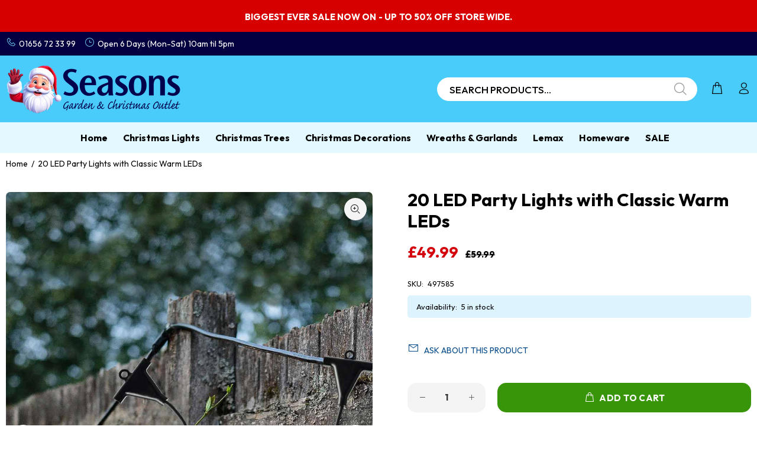

--- FILE ---
content_type: application/javascript; charset=utf-8
request_url: https://searchanise-ef84.kxcdn.com/preload_data.0r8V8Y5S1v.js
body_size: 10365
content:
window.Searchanise.preloadedSuggestions=['candy cane','outdoor christmas decorations','lemax christmas villages','lemax figures','lemax christmas','window lights','christmas garlands','twinkling lights','tree topper','cluster lights','christmas village','outdoor lights','christmas tree','outdoor christmas tree','tree skirt','outdoor garland','christmas trees','battery operated lights','candy cane decorations','outdoor reindeer','outdoor battery lights','table decorations','lemax tree','led tree','curtain lights','infinity lights','battery lights','lemax lights','window decorations','star light','christmas lights','christmas wreath','premier lights','christmas decorations','nutcracker soldier','outdoor decorations','door garland','christmas buildings','water spinner','red and white','acrylic outdoor','snow globe','icicle lights','the snowman','micro led','red baubles','christmas tree decorations','tree toppers','lemax trees','outdoor tree','birch tree','lemax christmas tree','light up decorations','tree baubles','net lights','warm white cluster lights','christmas window lights','ginger bread','christmas picks','santa figures','vintage gold','tree decorations','battery operated','christmas nutcracker','christmas tree lights','caddington village','cone tree','gingerbread man','pre lit tree','peggy wilkins','decor is','door wreaths','acrylic reindeer','snowflake light','outdoor trees','star lights','tree picks','candle bridge','outdoor garlands','christmas garland','tree lights','path lights','three kings','christmas wreaths','berry lights','lemax accessories','green baubles','white baubles','pink decorations','christmas tree topper','warm white lights','dri box','christmas villages','outdoor christmas','polar bear','lemax figurines','reindeer outdoor','pre lit garland','outdoor christmas lights','foil garland','fibre optic','outdoor cluster lights','lemax carnival','outdoor snowman','twig tree','outdoor christmas star','tree skirts','lemax buildings','lamp post','table runner','everlands tree','merry christmas','rope lights','warm white','red bow','window decoration','lemax train','outside lights','outdoor led christmas tree','infinity light','candle lights','carol singers','christmas scenes','lemax ski','outdoor wreath','nut cracker','led lights','outdoor silhouette','christmas crackers','elf lane','christmas cushion','oxblood baubles','gold baubles','water spinners','noma lights','gingerbread house','dry box','lemax carousel','led star','christmas outdoor decorations','acrylic santa','lemax adaptor','christmas tinsel','string lights','solar lights','nadolig llawen','rope light','table decoration','pine cone','gingerbread decorations','gutter hooks','christmas star','fibre optic trees','christmas garlands with lights','christmas train','dry boxes','large baubles','light up tree','christmas stockings','vintage gold lights','window light','out door lights','lemax caddington','christmas inflatable','red bows','lemax christmas village','poinsettia clip','pre lit christmas trees','ceiling decorations','merry christmas sign','santas workshop','battery operated outdoor lights','premier cluster','wooden decorations','red lights','door mat','red berries','christmas picks and stems','new in','christmas outdoor','nativity scene','micro lights','christmas model village','lemax fishing','outdoor icicle lights','door bow','outdoor figures','water lantern','outdoor star','christmas tree picks','candy canes','power adaptor','pine cones','lemax power','christmas tree skirts','rainbow lights','christmas cushions','christmas ornaments','christmas tree stand','led wreath','led santa','christmas lemax','outside decorations','light up','tree stand','acrylic lights','christmas baubles','pop up christmas tree','stocking holder','lemax house','christmas lanterns','tree pick','lumineo lights','battery outdoor lights','christmas bows','berry garland','outside decoration','lemax elf','christmas sign','tree decoration','red white','outdoor dri box','lemax santa','father christmas','christmas decoration','snowy imperial','micro led wire','lemax dog','led candles','lemax sale','lemax horse','lemax pub','rose gold','lemax caddington village','bead garland','davies products','swimming pool','clear cable','pink candy cane','tinsel garland','slim christmas tree','lemax christmas figures','outdoor santa','outdoor lantern','indoor window lights','tree ribbon','blue baubles','green tinsel','infinity christmas lights','christmas door wreaths','tree ring','ho ho ho','white christmas tree','santa sleigh','lemax skating','red and white decorations','christmas figures','lemax church','wired ribbon','pink baubles','wreath hanger','water feature','lemax village','christmas train set','window stickers','pre lit','ferris wheel','garden furniture','christmas tree skirt','clip on','lemax sugar n spice','train set','lemax christmas villages figures','acrylic snowman','multi colour christmas lights','lemax reindeer','blue lights','9ft garland','christmas scene','door lights','standing santa','led candle','animated christmas decorations','fairy lights','snow flake','7ft christmas tree','santa stop here','candy cane lights','outdoor christmas figures','indoor lights','freiburg pine','lemax snow','imperial pine','outdoor christmas trees','out door christmas','my village','wall tree','outdoor tree lights','bauble garland','christmas elf','pink christmas','white decorations','starburst lights','reindeer display','garland lights','christmas pick','led snowman','acrylic penguin','red bauble','silhouette lights','christmas light wreath','firefly lights','led reindeer','christmas stocking','frosted garland','clip on tree decorations','lemax facades','pe garland','clock tower','christmas table decoration','advent calendar','pre lit wreaths','premier garland lights','lemax sights and sounds','giant baubles','christmas decor','hanging decorations','reindeer and sleigh','white tinsel','gold decorations','led decorations','2000 cluster lights','christmas window','outdoor baubles','nativity set','christmas water spinners','pop up tree','fibre optic tree','for sale in','lemax figurine','christmas ribbon','battery operated outdoor','cable car','lemax christmas trees','outdoor star lights','projector outdoor','4ft christmas tree','white tree','blue christmas','snowflake lights','jolly trolley','premier garland','foil garlands','mrs claus','curtain light','geneva fir','christmas building','santa hat','pink lights','merry christmas signs','silver decorations','artificial christmas trees','white cluster lights','outside christmas tree','waterfall lights','outdoor decoration','christmas wrapping','twinkle lights','replacement bulbs','christmas sale','white christmas trees','wall decorations','shatterproof bauble','lemax facade','fire place','light up star','lemax adapter','outdoor penguin lights','6ft christmas tree','snowy garland','red and white candy','white poinsettia','window silhouettes','wooden scene','pearl baubles','net curtain lights','solar power christmas lights','lit wreath','twig christmas tree','christmas outdoor inflatables','small tree','table decor','outdoor light','elf on the shelf','pre lit trees','window sticker','swimming pools','grandis fir','foil ceiling decorations','snow spray','lemax battery box','christmas gingerbread','christmas parcels','shatterproof baubles','acrylic figures','green lights','artificial snow','light up wreath','north pole sign','pink tree decorations','le max','lemax ice skating','acrylic tree','glass bauble','red poinsettia','outdoor rope lights','lemax mat','green and red','lemax display','norway spruce','twig trees','egg chair','christmas tree ornament','candy decorations','lemax light','welsh decorations','led christmas tree','extension lead','sugar n spice','wicker reindeer','table cloth','glitter water','silver christmas decorations','path finder lights','model village','multi colour lights','merry christmas light','out door hanging lights','door arch','mini christmas tree','christmas village scene','premier cluster lights','nativity outdoor','star silhouette','lemax 4.5 adaptor','slim tree','silver tree','berry pick','door wreath','red tree decorations','battery operated tree','lemax figure','village scene','led snowflake','ceramic christmas tree','glass christmas tree decorations','white christmas','out door decorations','warm white clear cable','ball light','snow blanket','festoon lights','vail village','light up snowman','lemax building','light hooks','prelit garlands','xmas trees','snow globes','pre lit christmas tree','lemax santa carousel','xmas tree','candy can','candle arch','lemax clock tower','mini tree','dri boxes','reindeer lights','post box','christmas silhouette','white garlands','ho ho ho sign','red decorations','light up reindeer','north pole','nadolig llawen lights','lemax power adaptor','pre lit wreath','black baubles','sweet decorations','pyramid tree','light up presents','christmas snow','5ft christmas tree','red and white lights','star tree topper','960 cluster lights','low voltage','snowflake silhouette','outdoor led tree','foil decorations','15cm bauble','christmas village scenes','red berry','christmas countdown','2.7m garland','clip on flower','parasol base','christmas path lights','warm white star','warm white led lights','wire lights','pop up','premier warm white','velvet poinsettia','led christmas wreath','jewelled penguin','gift wrapping','vintage lights','snow garland','acrylic led','personalised decorations','net light','reindeer light','glitter tree','pink christmas decorations','winter wonderland','santas wonderland','outdoor tree with led lights','wire tree','stake lights','candy land','christmas door decorations','hot air balloon','angel tree topper','ice rink','cluster light','red tinsel','tree base','extra large baubles','battery operated trees','garden lights','santa visit','willow tree','santas grotto','allison pine','cool white','red ribbon','snow angel','crackle ball','christmas lantern','santa and sleigh','christmas table decorations','outdoor reindeers','6ft garland','starburst tree','battery candles','led ball','lemax bench','lemax skate','visit santa','santa figure','nut crackers','20cm bauble','outdoor wreaths','neon light','supabrights christmas','indoor reindeer','christmas boxes','gold christmas','hanging decoration','angel topper','green bauble','christmas tree bows','christmas candles','white bauble','red berry lights','snowy vancouver','clip on decorations','premier starburst lights','light up boxes','connectable lights','eucalyptus garland','canada spruce','outdoor stars','micro led twinkle cluster','lemax bulb','christmas train sets','lemax power adapter with 4.5v','red flower','lemax gazebo','tree brights','lemax plug','artificial tree','lemax lamp','red tree dec','lit garland','fire pit','how does','christmas flowers','kaemingk lights','red and gold lights','festive dri-box','lemax gingerbread','lemax victorian','ice skating','noma reindeer','door bows','fireplace garland','wreath light','christmas lights outdoor','flying santa','3000 cluster lights','climbing santa','lemax bakery','metal sign','blue and white lights','christmas tree tinsel','outdoor lanterns','15 cm bauble','warm white cluster','indoor led christmas decorations','candy cane christmas decorations','led cluster lights','wooden village','first christmas','christmas robin','santa light','christmas carousel','star topper','bulb lights','shooting star','christmas inflatables','light up parcels','lemax snowman','outdoor christmas decoration','pe wreath','green decorations','red green','glitter twist','lemax ice','outdoor battery','sage green','christmas floristry','outside christmas decorations','come trees','lemax moonlander','storage box','pre lit garlands','ben nevis','lumineo led lights','set of 5','tree stands','simple for','plush bow','8ft christmas tree','light up christmas','gift box','firework lights','red and green','snow carpet','snowman light','lemax market','indoor star lights','battery light','lemax in stock','lemax fairground','table runners','gold tree','cone tree led','christmas garlands outdoor','christmas tree bag','giant bauble','red garland','garden water feature','micro led tree','string light','table centre piece','sphere light','gold santa','lemax brewery','christmas tree toppers','lit ball','red and gold','tree arch','lemax clock','cluster brights','christmas arch','large christmas figures','burgundy baubles','angel wings','hanging star','the snowman and the snowdog','christmas signs','red tree lights','blush pink','santa claus','premier supabrights','christmas eve box','garland with lights','christmas net lights','meet santa','gutter clips','time lights','led village','light up garland','st moritz','street lamp','robin lights','turquoise lights','polar bears','lumineo led','battery operated cluster lights','lemax santas','red and white garland','spin out','glass baubles','led lights with timer','reindeer led','christmas canvas','led flower tree','multi function christmas tree lights','lemax fireworks','light up christmas parcel','christmas trains','acrylic light','berry picks','outdoor christmas silhouette','star curtain lights','candle holder','gingerbread tree','outdoor christmas garland lights','cherry lights','gold wreath','wesley pub','lemax street lamps','lemax residence','red and white tree decorations','lemax station','white garland','cherry blossom tree','crazy cars','spiral christmas tree','pink candy','christmas star light','lemax north pole','ultra bright garland','green garland','5 christmas trees','christmas napkins','large santa','christmas model village lemax','christmas tree baubles','kaemingk tree','premier ultrabrights','lemax shop','window silhouette','wooden tree','on sale','premier table lights','vintage gold & red','hanging light','timer lights','led tree decorations','water features','stag head','snow man','tree top','christmas cards','lemax villages figures','wreath outdoor','lemax smoking','blossom tree','candle tree lights','christmas house','book nook','champagne baubles','wicker tree','village base','lemax electric','lemax figures figure','snow flake light','lemax elf workshop','red velvet','merry christmas silhouette','outdoor battery operated','outdoor xmas','hot chocolate','frosted imperial','candle bridges','spare bulbs','full pe','green garland lights','pin christmas decorations','outdoor cluster lights warm white','snow mat','white wreaths','cat decorations','christmas tree lemax','christmas stars','white cable','brown baubles','optic trees','led string lights','white tree with led','battery led light tree','light up santa','wooden silhouette','snow crystal','kaemingk bauble','bauble wreath','lemax coffee','pearl bauble','christmas tree fibre optic','berry light','spray pick','christmas hat','battery outdoor','battery garland','ceramic tree','clear cable christmas lights','10cm baubles','warm and white','copper baubles','gold bauble','55cm x 50 micro led battery operated glitter finish deer gold','christmas fireplace','christmas tree stands','silver baubles','inflatable santa','black christmas tree','santa claus is coming to town','lemax trees lit','compact lights','nova garden furniture','red and green lights','led lights clear cable','noma classic','neon flex','post office','the snowman water spinner','table lights','6ft tree','infinity tree','flexi bright','led table decorations','20cm baubles','red white green','stake light','dancing tree','full pe garland','beaded garlands','killington fir','8ft tree','slim christmas trees','light tree','candle holders','warm white tree','ferris wheel christmas','lemax cat','small christmas tree','lit tree','gold star','door garlands','red and white christmas tree decorations','pathway lights','chunky tinsel','diy model kit','led water','christmas door mat','christmas tablecloth','white berry','flower pick','gold bow','lemax lighting','christmas stems','christmas ball','outdoor christmas tree decorations','stocking and sacks','premier lights warm white','lemax cathedral','micro led lights','outside christmas','christmas silhouettes','red christmas tree decorations','blue led lights','velvet bow','sparkle lights','bell and thistle','out door','berry spray','1000 christmas lights','tree star','christmas placemats','lemax library','iridescent christmas tree','singing santa','ice skate','lemax fire','cascade lights','led christmas star','table centrepiece','deco mesh','720 cluster lights','mini baubles','led christmas','lemax train set','big ben','santa lights','x baubles','light up gonk','paper christmas decorations','lemax set','outdoor warm lights','light up christmas tree','tree cone','led battery lights','outdoor led string','lemax sleigh','xmas trees with lights','green poinsettia','decor is baubles','tree bag','candle ring','lemax sale in stock','red christmas decoration','lights with stand','cocoa cups','wall decoration','glitter christmas tree','victorian figures','bistro sets','starburst snowflake','spiral tree','english lane','4.5v adaptor','cone trees','stair garland','santa stop sign','fire guard','titan pergola','noma light','3ft christmas tree','new jersey spruce','premier light','timer switch','neon sign','t lights','battery c','led stars','indoor window christmas lights','meteor lights','garland 2.7m','christmas cushion s','santa swing','wise men','red and vintage gold','freiburg pine artificial christmas tree','christmas tree star','wooden advent calendar','let it snow','lit outdoor','noma cluster','sparkle tree lights','lemax car','glitter twist reindeer','outdoor micro lights','candy baubles','white and warm white','outdoor reindeer large','tom smith','lemax town','hanging sign','lemax table accent','premier tree','gonks all','led garland','peppermint cottage','christmas gonk','lemax pond','lemax table','starburst wall tree','premier rainbow','snow day','1.9m stag','glitter bow','christmas tree decoration','lemax den','cool white lights','blue tinsel','pink garland','lemax bridge','wintergarten lane','christmas eve boxes','gonk tree topper','mantel piece runner','solar water features','fair ground','lemax mountain','chocolate shop','christmas snow globe','poinsettia stem','metal decorations','outdoor wreath light','outdoor christmas garland','lemax vi','table centre pieces','glitter spinner','gold lights','lit trees','battery operated lights outdoor','rattan reindeer','outdoor extension lead','feather boa','festive lights','half christmas tree','red christmas lights','christmas carol','path light','lemax chestnut','lemax trains','lemax rides','musical christmas scene','lemax big wheel','christmas lights for outdoor trees','sale outdoor','for tree','christmas garland outdoor','gold flower','snow projector','tree basket','battery led lights','carolers cafe','christmas tree ornaments','light up garlands','train sets','warm white reindeer','wreath hook','battery christmas lights','lakeland fir','christmas display','5ft tree','sugar and spice','tea lights','cone lights','battery operated icicle lights','glass tree','lemax nutcracker','book santa','lemax products','christmas bauble','pickwick lights','santa suit','lemax chocolate','light up trees','kaemingk light','santa led','glow worm','tree decoration s','silver garland','christmas bear','led stag','place mats','led cluster','cantilever parasol','lemax swing','purple lights','snowflake curtain','christmas hats','led light','white iris','our dri-boxes','white flower','christmas tree cones','laser light','elf made toys','acrylic deer','twinkling outdoor lights','electrical accessories','outdoor light up tree','star window lights','14cm bauble','bristle tree','father christmas figurines','lemax fairground-themed','pre lit christmas wreath','outdoor light clips','premier warm','ball lights','lemax ale','papa noel','sun lounger','christmas in box','teddy bear','foil christmas garlands','christmas foil garland','xmas decorations','rainbow tree','lemax christmas villages lights','bow light','christmas outdoor decoration','colour changing','dancing santa','mains christmas lights','christmas curtain lights','snowman lemax','navy christmas','iridescent tinsel','tannenbaum christmas shoppe','santa infinity','soft acrylic','dog jumper','clip on rose','snow crystal napkins','outdoor bows','christmas bow','pencil tree','holly garland','gold garland','ceiling garlands','snowman acrylic','purple decorations','lit decorations','snow machine','fake snow','white battery operated lights','snowy tree','north pole mail room','lemax wheel','lemax holiday','bauble light','pool covers','candy cane lane','star cluster','bistro set','wire star','fibre optic canvas','skating rink','allison pine pre lit','clear cable lights','willow ring','outdoor silhouettes','acrylic christmas tree','christmas table runners','giant bow','candle light','pink tinsel','garland decorations','owl decorations','window display','silver bow','white picks','santa stop','lemax track','snow dog','christmas lights multi colour','lemax railway','lemax tree light','train track','light up wreaths','popcorn factory','door garland lights','white tree decorations','tree silhouette','lemax sugar and spice','small christmas trees','lights on timer','lemax christmas the','snow flakes','warm white lights clear cable','outdoor christmas decorations battery','indoor christmas lights','starburst star','garland outdoor','gold poinsettia','snow scene','fun fair','hot tub','snowy grandis fir','gold christmas trees','book to santa','furniture cover','twig lights','lemax ski school','tea cup','cluster star','lemax sky swing','christmas infinity lights','window curtain lights','out door trees','christmas storage','lantern lights','premier battery lights','metal frame ball','snowy pine tree','artificial flowers','low voltage transformer','picks and','clear baubles','party lights','ice cream','50 led time lights','snowy christmas tree','15cm baubles','christmas houses','warm and white lights','outside tree lights','card holder','lemax snowball','battery decorations','christmas clock tower','christmas door bows','indoor projector','instore only','outdoor christmas lights battery','green christmas','led lantern','outdoor wreath lights','glitter spray','lemax post office','saint nicholas cushion','christmas city','white reindeer','gutter lights','snowman led','warm white outdoor','decorations for garlands','lemax ice rink','tree ornament','copper wire','large bow','glitter willow','white christmas garland','mother and baby deer','lemax wreath','lemax power adapter','christmas express','rainbow outdoor lights','nativity figurines','micro light','tree ribbon wired','2000 warm white','christmas treebrights','lemax battery','shooting star lights','led acrylic','christmas model with','xmas villages','bright white lights','sage green baubles','village accessories','velvet baubles','red berry pick','ho ho ho lights','bright white outdoor','mistletoe garland','christmas shop','lemax people','outdoor snowflake','door decorations','lemax lodge','poinsettia lights','flexi wire','gold tree decorations','lemax hot air balloon','lemax shopping','lemax elves','sale items','christmas spray','out side lights','string lights with timer','christmas candy cane','lemax snow angel','water lanterns','light accessories','led acrylic reindeer','animated christmas figures','reindeer den','spinning snowflake','ceiling garland','prelit trees','prelit tree','hanging lights','battery timer lights','star burst','pine picks','elf made','retro lights','artificial trees','the garden ballroom','8cm baubles','traditional lights','opera house','hanging stars','decorations battery','led cone','singing and dancing santa','pink tree','christmas model villages','cable clips','fireplace decorations','reindeer acrylic','classic warm','pin wire lights','out door garlands','lights with timer','bauble pack','warm white decorations','blue and white','stout shack','lemax figurines and accessories here','glitter picks','lighting accessories','christmas sacks','christmas table','premier christmas lights','street lamps','flying pegasus','200 multi-action led supabrights','warm white outdoor lights','micro wire led tree','tree stems','pin wire','solar light','everlands norway spruce','prince of','toy making school','white star','acrylic christmas','fine cut tinsel','christmas skirt','star led','everlands canada spruce','christmas tree hooks','metal tree','outdoor garland with lights','avignon bistro chair','acrylic penguins','red and gold baubles','star wreath','toulouse mosaic','outdoor clips','pastel lights','ski school','green flower','christmas figure','lit santa','static lights','round up','100mm baubles','bauble 15cm','white battery lights','claus cottage','battery icicle outdoor lights','christmas trees prelit','battery string lights','xmas garlands','christmas lemax figures','christmas glitter','konst smide','imperial garland','multicolour lights','720 led snowing icicle christmas lights','lit star','toy shop','gingerbread poinsettia','devaney\'s bakery','outdoor christmas reindeer','christmas shoppe','lemax skaters','star window light','le max lighted buildings','door set','prelit garland','large nutcracker','christmas tree box','noma tree','christmas gnomes','micro led compact twinkle','elf workshop','sphere hanging light','christmas projector','santa ornament','candy canes christmas decorations','door mats','white berries','lemax cafe','mr christmas','light presents','lemax nutcracker factory','bauble tree','table cloths','christmas bells','bromont fir','lemax houses','lemax cottage','santa in','lemax english lane','galaxy wreath','gold tree topper','christmas tree train','pop up snowman','white bow','gold tinsel','pole tree','lemax fences','nutcrackers decoration','cluster lights clear cable','large bauble','wooden christmas tree','model trees','battery acrylic','tree lot','elf legs','outdoor christmas baubles','white light tree','lights decorations','e bulbs','three kings rat','bauble garlands','christma picks','christmas plush','classic string lights','christmas sack','reindeer family','lemax telephone box','nova nutcracker','vintage gold cluster lights','voltage transformer/plug','antique gold','lesser and pavey','pine green','acrylic polar bears','frosted wreath','outdoor christmas tree lights','glass christmas tree','red white decorations','wood christmas decoration','christmas wall','village scenes','poinsettia pick','lemax base','garlands with lights','holly lights','glitter stem','soft acrylic reindeer','acrylic nutcracker','christmas candle','lemax skating rink','led scene','brown wicker reindeer','red cluster lights','light up christmas houses','navy decoration','christmas stall','led window','micro led cluster','lemax tree lot','sweet tree decorations','blue icicle','gift bags','artificial christmas tree','candy theme','window star','christmas led village','lemax village tree','night blue','480 cluster lights','christmas light','lemax vail village','light up bauble','canterbury belles','santa climbing a ladder','silver tinsel','lemax christmas clock tower','mail box','b/o lights','snowy ipswich','soap dispenser','large christmas decorations','tree top bow','green and red lights','light up ball','wall art','windows lights','lemax fountain','led battery','telephone box','snowball garland','outdoor christmas parcels','set of 3','peggy wilkins napkins','green tree decorations','pre lit christmas','lollipop decoration','outdoor red lights','christmas ribbons','reindeer decorations','festive dino','window net lights','glow worm lights','lemax plymouth corners','battery cluster lights','santa acrylic','santa sign','waffle hut','christmas water','halloween decorations','table top christmas tree','lemax seaside','lemax band','7 christmas tree','grey rattan','the nutcracker','santa grotto','xmas tree lights','clear cable cluster lights','caddington lemax','model kit','led figures','compact twinkle','sights and sounds','outdoor tree topper','ceiling decoration','lemax christmas building in stock','resin figures','christmas village building','20 red led lights','1440 led cluster lights warm white','christmas out door lights red and white','lemax light trees','realistic tree','white icicle lights outdoor','white led tree','star hanger','battery operated indoor decorations','led curtain lights','white cluster','hot cocoa','mantel runner','christmas path stars','red festive dino','tree decorations wood','tinsel wreath','outdoor battery operated lights','premier treebrights','lemax garden','paper star','christmas outdoor wreath','mantle piece garland','hanging ball','maypole tree lights','christmas angels','lemax christmas market','staircase decorations','good news day','christmas berries','everlands garland','lit crackle ball','acrylic fox','ree garland','santa stop here sign','party light','christmas fair','candy cane picks','mrs claus kitchen','ben nevis christmastree','nordman fir','merry go round','warm white and white','christmas joy','pink poinsettia','aa batteries','xmas lights','blue decorations','lemax christmas figurines','fire place decorations','indoor tree lights','lilac baubles','lemax christmas village trees','giant wheel','tree bow','outdoor battery operated decorations','outdoor christmas decorations garlands','deer led','premier led','80mm baubles','garden pool','pink garlands','outdoor string lights','lemax carolers','micro led twinkle','battery operated outdoor christmas','tree decorations red an white','light up figures','lemax skiers','remote control','storage bag','outside cluster lights','warm white christmas lights','jolly holly','iridescent tree','victorian lemax','battery star','jewelled penguins','lemax village collection','flower tree','wreath ring','santa tree decorations','lemax cocoa','lemax road','christmas lantern lights','battery operated micro lights','white and warm white cluster lights','candy t','3ft tree','model village accessories','gold santas','santa in sleigh','tealight holder','outdoor bow','24v transformer','light up outdoor','wall lights','glitter garland','tinsel led','bauble hooks','cluster warm white lights','silver bauble','rainbow star','battery operated tree lights','welsh dragon','rainbow light','merry christmas lights','train lemax','lemax villages','lemax stall','christmas tree storage','christmas candy','tea light holder','outdoor festive','christmas garden decorations','blue tree decorations','candy christmas','christmas tree pick','premier time lights','christmas presents','blue christmas decorations','santa carousel','slim trees','green led bulb lights','star christmas lights','vancouver tree','lemax caravan','outdoor acrylic decorations','coloured lights','ultrabrights garland','160 led classic string lights','lemax village in stock sale','decorations with clip','lighting wreaths','usb indoor','vail village lemax','magical tree','gingerbread candy cane','edmonton spruce christmas tree','winter scenes','hot dog','warm white bright tree lights','pink and white','christmas tree 6ft','led twinkle','bauble set','6ft fibre optic','outdoor xmas lights','gold and red','christmas led blue lights','outdoor christmas wreaths','fit and forget','pool cover','snowy wreath','a christmas carol','black and white','plain garland','lemax sa ta','outside garland','vogue compact','led christmas tree battery','battery operated outdoor decorations','frosted canada spruce','small trees','christmas pudding','pe christmas wreaths','snow lemax','cuckoo clock','premier wreath','canterbury belles lights','set of 2','outdoor lit tree','gonk character','red velvet bow','battery adaptor','christmas present','outside lantern','scrooges manor','display mat','christmas garlands wooden','dog christmas jumper','outdoor wall lights','tree train','lemax fence','outside door decoration','micro led tree lights','natural tree decorations','pine tree','musical scenes','25cm baubles','meteor shower led','cherry blossom','firefly tree','outdoor xmas trees','window silhouette lights','premier lights door','santas village','water spinner tree','jolly christmas tree','weeping willow','battery trees','battery icicle lights','tree christmas','noma stag','extra large','outside light tree','cluster lights warm white','the spin out','resin tree','wreath 40cm','white flowers','pine garland','lemax field lights','outdoor hanging christmas lights','nova table and chairs','table centre','winter white','batter operated lights with timer','light up outdoor snowman','outdoor battery timer lights','dancer den','battery christmas garlands','star garland','miniature christmas scene','lodge slim pine','60 led lights','lemax spot lights','fun house','red led lights','large ball lights','grey rattan reindeer','cake decorations','christmas light figures','battery led trees','battery rope','lemax ski lodge','brown decorations','blue icicle lights','cluster led outdoor','4ft tree','christmas eve peggy wilkins','tree bows','led water spinner','lemax balloon','compact twinkle lights','pampas grass','winter village','musical decorations','tree ornaments','nutcracker factory','outdoor tinsel','visit with santa','kenmore fir','led sign','micro cluster','tea light','outdoor maypole tree','roof decorations','xmas ribbon','garland berries','table mats','outdoor path lights','bow tree topper','wreath holder','toulouse mosaic bistro chair','christmas flickering candles','snow christmas tree','decoration displays','white snowflake','sausage dog','christmas tree base','white stem','pe tree','reindeer head','room decorations','outdoor pre lit garland','large wreath','multi function','nutcracker for outdoor','lemax craft','warm white outdoor light','pink bow','outdoor led wreath','model diy','snowing icicles','reindeer lemax','table top tree','ski lift','christmas outdoors','star with leds','come tree lights','120cm tree','out door christmas tree lights','white cable christmas lights','gold twist','screen image','poinsettia garland','warm white tree lights','gingerbread light','acrylic dog','animated santa','lemax vail','extension cable','black cable','outdoor pre lit trees','white and warm white lights','tree lights warm white','light bulb','floral picks','lemax choir','musical christmas','lemax lemax','silver christmas','outdoor egg chair','large outdoor','garland sale','rattan covers','lemax steps','family fishing','cone christmas tree','window decorations snowflake','plant pot','snowy imperial pine tree','hanging christmas','elf tree topper','christmas village base','new jersey','rainbow cluster lights','christmas table runner','light curtain','tree starburst','christmas outdoor lights','christmas reindeer','battery operated star','90cm star','snowman and snowdog','snowy imperial garland','red santa','candy cand','warm white plug in lights','connectable string lights','a c reindeer','santa sack','indoor battery','christmas present lights','6ft santa','4m garland','outdoor am as lights','garden ornaments','lemax chapel','candy stripe','led cluster warm','truffle factory','one last hug','the snowman and snowdog','xmas garland','corner set with rising table','outdoor pre lit','8cm bauble','clear glass','christmas eve','aurora christmas lights','christmas lit led','outdoor tree decorations','christmas eve visit','santa express','christmas set','gift boxes','xmas crackers','frosted canada','lemax waffle','model scene','battery operated christmas','dog toys','gift wrap','battery operated christmas tree','christmas outdoor figures lights','moving trains','led sn','red star','multi coloured lights','lemax farm','lemax moon','christmas tree arch','wreath lit','crackle effect','reindeer figure','outdoor warm white lights','tree archway','lemax tower','gold bows','train station','cranberry hill','lemax train station','chair covers','christmas tree ribbon','baubles colour','big wheel','net lighting','traditional fairy lights','robin light','battery pack','lit boxes','500 led white','glass decorations','solar garden lights','large star','christmas figurines','light plug','ultra bright','clip on decoration','snow blankets','red and vintage gold lights','lemax pie','picket fences','ski slope','tree outdoor','lemax water','candy cane bauble','fine snow','candy tree','tree bright lights','outdoor led christmas decorations','jingle bells','crown tree topper','acrylic out door decorations','christmas holder','battery outdoor christmas','round christmas table cloth','string lights warm white','tannenbaum christmas','lemax crazy cars','lemax fair','pinecone baubles','200 led battery operated warm','seasons outdoor lights','outdoor large christmas lights','everlands pre lit','table decoration christmas','ski lodge','battery net lights','led deer','frosted finley','snowman leds','outdoor battery tree','light storage','outdoor christmas wreath','hanging baskets','ice white lights','hanging christmas tree','flocked garland','kaemingk reindeer','mantle piece','white silhouette lights','red christmas','red & green','mixed box shatterproof','outdoor hang','wreath hooks','lumineo micro led','outdoor hanging lights','christmas garland place','lemax powe','clear cable multi colour','outdoor pre lit christmas trees','3000 led christmas lights','stained glass','hanging silhouettes','gingerbread train','paper house led lantern','oxfordshire village','warm lights indoor','lemax back drop','battery candle','door decoration','1.8m garland','lakeland fir 7.5ft','led tree lights','garland hanger','lemax sweater','miniature landscape','multi function tree lights','tree light','twinkle door lights','tinsel white','thalia 6 seat dining set','shelter shelter','pastel candy cane','jack frost icicles','santa please stop here','icicle lights warm white','light up indoor christmas','tapestry cushion','stags head','led village scenes','electric box','360 cluster lights','christmas tree bags','standing reindeer','replacement bulbs for the','santa lights outdoor','christmas deer','gonk cushion','christmas tree 7ft','christmas tree storage bag','90cm wreath','light ball','path finder','window decorations battery-operated','outdoor stake','rope silhouette','7ft tree','christmas present decorations','lemax backdrop','green cable','christmas twig lights','tis the season','cluster garlands','lemax victorian skaters','artificial hanging','christmas water spinner','lights outside use','queensland fir','jack frost','christmas trees artificial','path finders','neon star','christmas garlands gold','candy cane bow','freiburg pine pre-lit','coming through','palm tree','usb light','santa chimney','cluster tree lights','silver bows','10ft tree','thicket falls','classic warm white lights','blue poinsettia','led wire lights','christmas foil garlands','christmas tree outdoor','jewelled stag','tinseltown plaza','glitter reindeer','christmas spinners','laser christmas lights','christmas box','eve box','red and white bauble','lemax winter','foam bauble','lemax christmas villages train','premier vintage gold','cafe society','acrylic outdoor decorations','lemax mill','3000 led treebrights','candy candy','lemax police','battery operated lights with timer','outdoor arch','outdoor green lights','christmas hanger','le max led adaptor','wooden tree decorations','sunndal fir','adaptor included','life size','pom pom','garland with glitter','moving santa'];

--- FILE ---
content_type: text/javascript; charset=utf-8
request_url: https://christmasdecorationsoutlet.co.uk/products/copy-of-10-led-connectable-party-lights-2.js
body_size: 1301
content:
{"id":7282728730660,"title":"20 LED Party Lights with Classic Warm LEDs","handle":"copy-of-10-led-connectable-party-lights-2","description":"\u003cp data-mce-fragment=\"1\"\u003eNew for this season are these set of 20 connectable lights with clear bulb and featuring the latest classic warm LEDs. Ideal for both indoor or outdoor use and with the added benefit of using energy efficient LEDs. \u003cbr\u003e\u003c\/p\u003e\n\u003cp data-mce-fragment=\"1\"\u003eThese lights are suitable for all year around and can be used for parties whether it be inside or outside your home. You can connect up to 5 sets of the same type of lights. Great for when you need to extend your display!\u003c\/p\u003e\n\u003cp\u003eDon’t forget to check out our other products such as \u003ca href=\"https:\/\/www.christmasdecorationsoutlet.co.uk\/christmas-lights\"\u003eChristmas Lights\u003c\/a\u003e, \u003ca href=\"https:\/\/www.christmasdecorationsoutlet.co.uk\/christmas-trees\"\u003eTrees\u003c\/a\u003e, \u003ca href=\"https:\/\/www.christmasdecorationsoutlet.co.uk\/wreaths-garlands\"\u003eGarlands\u003c\/a\u003e, \u003ca href=\"https:\/\/www.christmasdecorationsoutlet.co.uk\/christmas-decorations\"\u003eDecorations\u003c\/a\u003e, and so much \u003ca href=\"https:\/\/www.christmasdecorationsoutlet.co.uk\/more\"\u003emore\u003c\/a\u003e.\u003c\/p\u003e\n\u003cp\u003eMake this Christmas a truly magical one with Seasons!\u003c\/p\u003e\n\u003cp data-mce-fragment=\"1\"\u003e\u003cstrong data-mce-fragment=\"1\"\u003eKey Features:\u003c\/strong\u003e\u003c\/p\u003e\n\u003cul data-mce-fragment=\"1\"\u003e\n\u003cli data-mce-fragment=\"1\"\u003eNumber of Lightbulbs: 20\u003c\/li\u003e\n\u003cli data-mce-fragment=\"1\"\u003eBulb Colour: Classic Warm\u003cbr\u003e\n\u003c\/li\u003e\n\u003cli data-mce-fragment=\"1\"\u003eLit Length: 9.5M\u003c\/li\u003e\n\u003cli data-mce-fragment=\"1\"\u003eCable Length from plug to first bulb: 8M\u003c\/li\u003e\n\u003cli data-mce-fragment=\"1\"\u003eWidth of bulb: 6cm\u003c\/li\u003e\n\u003cli data-mce-fragment=\"1\"\u003eAlternating Drops: 10cm,20cm\u003c\/li\u003e\n\u003cli data-mce-fragment=\"1\"\u003eDistance between bulbs: 50cm\u003c\/li\u003e\n\u003cli data-mce-fragment=\"1\"\u003eConnectable: up to 100 lights (5 sets)\u003cbr\u003e\n\u003c\/li\u003e\n\u003cli data-mce-fragment=\"1\"\u003eSuitable for: Indoor \u0026amp; Outdoor Use\u003c\/li\u003e\n\u003c\/ul\u003e","published_at":"2023-05-27T13:09:41+01:00","created_at":"2023-05-27T11:50:01+01:00","vendor":"Kaemingk","type":"","tags":["Classic Warm","connectable","Festoon","Garden Lighting","Large LED Party Lights","LED Connectable Lights","LEDs","Party Lights","Premier"],"price":4999,"price_min":4999,"price_max":4999,"available":true,"price_varies":false,"compare_at_price":5999,"compare_at_price_min":5999,"compare_at_price_max":5999,"compare_at_price_varies":false,"variants":[{"id":40670680907812,"title":"Default Title","option1":"Default Title","option2":null,"option3":null,"sku":"497585","requires_shipping":true,"taxable":true,"featured_image":null,"available":true,"name":"20 LED Party Lights with Classic Warm LEDs","public_title":null,"options":["Default Title"],"price":4999,"weight":0,"compare_at_price":5999,"inventory_management":"shopify","barcode":"8719152104499","requires_selling_plan":false,"selling_plan_allocations":[]}],"images":["\/\/cdn.shopify.com\/s\/files\/1\/0261\/1137\/7444\/files\/497585.jpg?v=1685189319","\/\/cdn.shopify.com\/s\/files\/1\/0261\/1137\/7444\/files\/497585_3.jpg?v=1685190110","\/\/cdn.shopify.com\/s\/files\/1\/0261\/1137\/7444\/files\/497585_2.jpg?v=1685190110","\/\/cdn.shopify.com\/s\/files\/1\/0261\/1137\/7444\/files\/497585_1.jpg?v=1685190110"],"featured_image":"\/\/cdn.shopify.com\/s\/files\/1\/0261\/1137\/7444\/files\/497585.jpg?v=1685189319","options":[{"name":"Title","position":1,"values":["Default Title"]}],"url":"\/products\/copy-of-10-led-connectable-party-lights-2","media":[{"alt":"20 LED Party Lights with Classic Warm LEDs","id":23741669834788,"position":1,"preview_image":{"aspect_ratio":0.75,"height":1365,"width":1024,"src":"https:\/\/cdn.shopify.com\/s\/files\/1\/0261\/1137\/7444\/files\/497585.jpg?v=1685189319"},"aspect_ratio":0.75,"height":1365,"media_type":"image","src":"https:\/\/cdn.shopify.com\/s\/files\/1\/0261\/1137\/7444\/files\/497585.jpg?v=1685189319","width":1024},{"alt":"20 LED Party Lights with Classic Warm LEDs","id":23741745561636,"position":2,"preview_image":{"aspect_ratio":0.75,"height":1365,"width":1024,"src":"https:\/\/cdn.shopify.com\/s\/files\/1\/0261\/1137\/7444\/files\/497585_3.jpg?v=1685190110"},"aspect_ratio":0.75,"height":1365,"media_type":"image","src":"https:\/\/cdn.shopify.com\/s\/files\/1\/0261\/1137\/7444\/files\/497585_3.jpg?v=1685190110","width":1024},{"alt":"20 LED Party Lights with Classic Warm LEDs","id":23741745594404,"position":3,"preview_image":{"aspect_ratio":0.75,"height":1365,"width":1024,"src":"https:\/\/cdn.shopify.com\/s\/files\/1\/0261\/1137\/7444\/files\/497585_2.jpg?v=1685190110"},"aspect_ratio":0.75,"height":1365,"media_type":"image","src":"https:\/\/cdn.shopify.com\/s\/files\/1\/0261\/1137\/7444\/files\/497585_2.jpg?v=1685190110","width":1024},{"alt":"20 LED Party Lights with Classic Warm LEDs","id":23741745627172,"position":4,"preview_image":{"aspect_ratio":0.75,"height":1365,"width":1024,"src":"https:\/\/cdn.shopify.com\/s\/files\/1\/0261\/1137\/7444\/files\/497585_1.jpg?v=1685190110"},"aspect_ratio":0.75,"height":1365,"media_type":"image","src":"https:\/\/cdn.shopify.com\/s\/files\/1\/0261\/1137\/7444\/files\/497585_1.jpg?v=1685190110","width":1024}],"requires_selling_plan":false,"selling_plan_groups":[]}